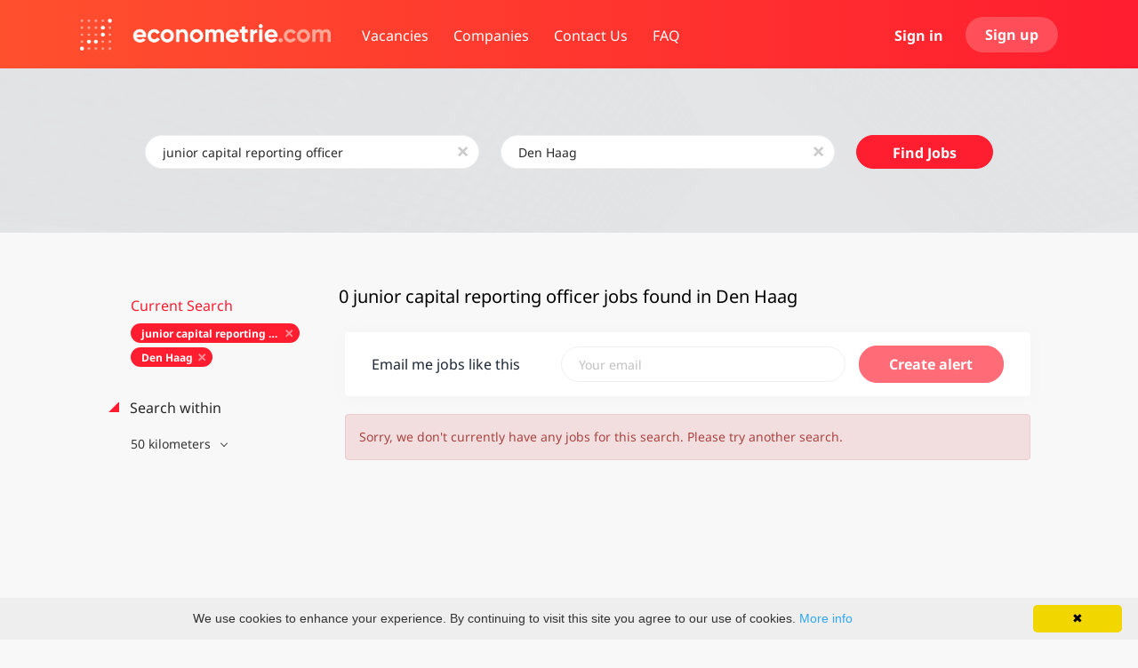

--- FILE ---
content_type: text/html;charset=utf-8
request_url: https://www.econometrie.com/jobs/junior-capital-reporting-officer-jobs-in-den-haag/
body_size: 13638
content:
<!DOCTYPE html>
<html lang="nl">
<head>
    <meta charset="utf-8">
    <meta http-equiv="X-UA-Compatible" content="IE=edge">
    <meta name="viewport" content="width=device-width, initial-scale=1">
    <!-- The above 3 meta tags *must* come first in the head; any other head content must come *after* these tags -->

    <meta name="keywords" content="0 junior capital reporting officer jobs available in Den Haag on econometrie.com. Apply or sign up for job alerts to get new jobs by email.">
    <meta name="description" content="0 junior capital reporting officer jobs available in Den Haag on econometrie.com. Apply or sign up for job alerts to get new jobs by email.">
    <meta name="viewport" content="width=device-width, height=device-height,
                                   initial-scale=1.0, maximum-scale=1.0,
                                   target-densityDpi=device-dpi">
    <link rel="alternate" type="application/rss+xml" title="Jobs" href="https://www.econometrie.com/rss/">

    <title>Junior capital reporting officer jobs in Den Haag | econometrie.com</title>

    <link href="https://cdn.smartjobboard.com/2025.09/templates/FlowDND/assets/styles.css" rel="stylesheet">
    <link href="https://www.econometrie.com/templates/FlowDND/assets/style/styles.css?v=1762189335.0841" rel="stylesheet" id="styles">

    <link rel="icon" href="https://www.econometrie.com/templates/FlowDND/assets/images/econometrie.com-favicon.png" type="image/x-icon" />
<link href="https://cdn.smartjobboard.com/fonts/noto-sans/style.css" rel="stylesheet" type="text/css" media="print" onload="this.media='all'; this.onload=null;">
<meta name="robots" content="noindex">
<meta property="og:type" content="website" />
<meta property="og:site_name" content="econometrie.com" />
<meta property="og:url" content="https://www.econometrie.com/jobs/junior-capital-reporting-officer-jobs-in-den-haag/" />
<meta property="og:title" content="Junior capital reporting officer jobs in Den Haag | econometrie.com" />
<meta property="og:description" content="0 junior capital reporting officer jobs available in Den Haag on econometrie.com. Apply or sign up for job alerts to get new jobs by email." />
<meta property="og:image" content="https://www.econometrie.com/templates/FlowDND/assets/images/econometrie.com-logo-on-red-bg.jpg" />
<meta name="twitter:image" content="https://www.econometrie.com/templates/FlowDND/assets/images/econometrie.com-logo-on-red-bg.jpg">
<meta property="og:image" content="https://www.econometrie.com/templates/FlowDND/assets/images/econometrie.com-horizontal-on-red.png" />
<script type="application/ld+json">{"@context":"https:\/\/schema.org","@type":"WebSite","url":"https:\/\/www.econometrie.com","image":"https:\/\/www.econometrie.com\/templates\/FlowDND\/assets\/images\/econometrie.com-horizontal-on-red.png","description":"Econometrie.com is the vacancy website for people with a quantitative background.","keywords":"vacature econometrie data technisch kwantitatief stage werkstudent quant econometrics vacancy job consulting student work traineeship internship","name":"econometrie.com","potentialAction":{"@type":"SearchAction","target":"https:\/\/www.econometrie.com\/jobs\/?q={q}","query-input":"required name=q"}}</script>
            <!-- Global Site Tag (gtag.js) - Google Analytics -->
        <script async src="https://www.googletagmanager.com/gtag/js?id=G-T69B8E738J"></script>
        <script>
            window.dataLayer = window.dataLayer || [];
            function gtag(){ dataLayer.push(arguments); }
            gtag('js', new Date());
                            gtag('config', 'G-T69B8E738J', { 'anonymize_ip': true });
                                        gtag('config', 'UA-110320771-1', {
                    'anonymize_ip': true,
                    'dimension1': 'marketing-faector.mysmartjobboard.com',
                    'dimension2': 'FlowDND'
                });
                    </script>
                    <script>
            
            !function(f,b,e,v,n,t,s){if(f.fbq)return;n=f.fbq=function(){n.callMethod?
                n.callMethod.apply(n,arguments):n.queue.push(arguments)};if(!f._fbq)f._fbq=n;
                n.push=n;n.loaded=!0;n.version='2.0';n.queue=[];t=b.createElement(e);t.async=!0;
                t.src=v;s=b.getElementsByTagName(e)[0];s.parentNode.insertBefore(t,s)}(window,
                document,'script','https://connect.facebook.net/en_US/fbevents.js');
            
            fbq('init', '393514177977049');
            fbq('track', 'PageView');
        </script>
        <noscript><img height="1" width="1" style="display:none"
                       src="https://www.facebook.com/tr?id=393514177977049&ev=PageView&noscript=1"
            /></noscript>
    <script>
    </script>    <style type="text/css">/* Hide By Email / By URL -- additional code in Custom JS */
input#via-email, input#via-email + label { display: none; }
input#via-site, input#via-site + label { display: none; }
#how_to_apply_2 { margin-top: -20px !important;  }
/* end */

#add-listing-form > input[type=hidden]:nth-child(3) > div > div:nth-child(1) {
  display: none;
}

.form-group__btn {
  display: none;
}


/*****************************************************/
/* deze shit is allemaal voor de advertentiebanners */
/*Ga helemaal naar beneden voor de company banners (Our Partners)*/

/* Ik geloof dat alleen background: "rgba()" direct invloed heeft. */
.information-block .information {
  background: rgba(128, 128, 128, 0);
  margin-bottom: 15px;
  position: relative;
  width: 100%;
  -webkit-border-radius: 5px;
  -moz-border-radius: 5px;
  border-radius: 5px;
}
/* "width" past de plaats op de horizontale plek tussen de banners aan*/
@media only screen and (min-width: 768px) {
  .information-block .information {
    width: 40%;
  }
}
.information-block .information p {
  margin: 0;
  
}
.information-block .information p a {
  display: block;
  border: 0px solid #FF1D2F;
  padding: 5px;
  -webkit-border-radius: 5px;
  -moz-border-radius: 5px;
  border-radius: 5px;
}
/* Verandert de hoogte marge onder (height) en boven (line-height) de banner */
@media only screen and (min-width: 768px) {
  .information-block .information p a {
    height: 80px;
    line-height: 80px;
    padding: 0;
  }
}
.information-block .information p a img {
  margin: 0 auto;
  padding: 0;
  width: 100%;
}
/* Dit past de grootte van de banners aan */
@media only screen and (min-width: 768px) {
  .information-block .information p a img {
    display: inline-block;
    height: auto;
    max-height: 250px; /* Dit past direct de grootte aan */
    width: auto;
    max-width: 100%;
    vertical-align: middle;
  }
}

/* dit geeft aan welke commands, welke locatie geven. Deze commands worden in de 'edit' knop van de featured jobs gebruikt. 
Om aan een bepaalde image een locatie to te wijzen*/
.right {
    float: right;
}

.left {
  	float: left;
}

@media (max-width:767px) {
  .quick-search__wrapper.well .form-group__btn {
      display: block;
  }
}
/* deze shit is allemaal voor de advertentiebanners */
/*****************************************************/

.main-banner:before {
    content: '';
    position: absolute;
    left: 0;
    top: 0;
    width: 100%;
    height: 100%;
    background-color: rgba(128, 128, 128, 0);
}

.search-header:before {
    content: '';
    position: absolute;
    left: 0;
    top: 0;
    width: 100%;
    height: 100%;
    background-color: rgba(128, 128, 128, 0);
}
    
.search-header {
    height: 185px;
    background: url(https://marketing-faector.mysmartjobboard.com/files/pictures/econometrie-duotone-yankees-blue-2.jpg) no-repeat 0 -165px;
    background-size: cover;
    position: relative;
    opacity: 0.1;
}

/* Zodat er geen views zichtbaar zijn voor de bedrijven*/
.listing-item__views {
  display: none;
}


/* Zodat er geen apply clicks zichtbaar zijn voor de bedrijven*/
.listing-item__applies {
  display: none;
}


/*
h4.listing__title{
  color: #FF1D2F;
}
*/

/* Dit veranderd de kleur van tekst, #000 is zwart en #FF1D2F is econometrie.Rood */
body {
  padding-top: 77px;
  color: #1D2634;
}

 .navbar { 
   position: fixed; 
   width: 100%; 
   top: 0; 
}

.navbar-brand {
  height: 36px;
}

.dashboard {
    display: none;
}

/* Kleur achtergrond van bovenbalkje*/
nav.navbar.navbar-default{
  position: fixed;
  /*color: #FF502E;*/
}

nav.navbar.navbar-default, 
.details-header {
  background-color: rgba(255,29,47,1);
  background: linear-gradient(to left,  rgba(255,29,47,1), rgba(255,80,46,1) );
  min-height: 77px;
}

/* Enforce consistent font on navigation links */
nav.navbar.navbar-default, 
.navbar-nav > li > a {
  font-family: 'Noto Sans', sans-serif !important;
  font-size: 16px !important;
}

.footer {
  background-color: #1D2634;
}

.main-sections.main-sections__jobs-by.jobs-by {
  background-color: rgba(255,29,47,1);
  background: linear-gradient(to left,  rgba(255,29,47,1), rgba(255,80,46,1) );
}

.main-section.listing__featured{
  height: 20%;
}
/*slider en slide-track is de plaats waarop de partners logo's bewegen*/
.slider {
  width: 100%;
  height: 200px;
  overflow: hidden;
  position: relative;
}

/*Optimization (brute force, if someone is more elegant correct) for small screens*/
@media screen and (max-width: 900px) {
  .slider {
    height: 150px;
  }
}

.slide-track {
  position: relative;
  display: flex;       
  flex-direction: row;  
  align-items: center;
  width: 500%;
  height: auto;
  animation: slide 190s linear infinite;
}

/*een slide is een specifiek component van een slider dat beweegt. Je kan het zien als een hokje waar je de afbeelding op plaatst*/
.slide {
  width: 17%;
  height: 100%;
  float: left;
  margin: 0 0.2%;
  position: relative;
  
}
}
  
/*Dit is dan de afbeelding die je op een slide plaatst*/
.slide img {
  width: auto;
  height: auto;
}

/*Optimization (brute force, if someone is more elegant correct) for small screens, works by changing the size of the track on which are placed the images*/
@media screen and (max-width: 700px) {
   .slider {
    height: 220px; /* Slightly increase the height of the slider */
  }
  .slide {
    flex: 0 0 15%; /* Increase slide width slightly */
  }
  .slide img {
    width: 100%; /* Keep the image fully visible */
    height: auto; /* Maintain aspect ratio */
  }
  .slide-track {
    width: 500%; /* Reset to 500% for the number of slides */
    animation: slide 35s linear infinite; /* Faster animation for mobile */
  }
}


/*Optimization (brute force, if someone is more elegant correct it) for small screens*/
@media screen and (max-width: 400px) {
  .slider {
    height: 240px; /* Slightly taller banners for very small screens */
  }
  .slide {
    flex: 0 0 15%; /* Moderate increase in slide size */
  }
  .slide img {
    width: 100%; /* Keep images fully visible */
    height: auto; /* Maintain aspect ratio */
  }
  .slide-track {
    width: 500%; /* Reset to 500% for the number of slides */
    animation: slide 45s linear infinite; /* Even faster animation for very small screens */
  }
}


@keyframes slide {
  0% {
    transform: translateX(0);
  }
  100% {
    transform: translateX(-75%);
  }
}

/* form-inline removal (the search bar in the header)*/
.form-inline {
  visibility: visible;
}
/*
.search-header {
    height: 100px;
}*/</style>
    <!-- Code to force 'By URL' on job postings -->
<script>
    window.addEventListener('load', function () {
      document.getElementById("via-site").click();
    });
</script>

<script>
  const urlPath = window.location.pathname;
 
  if (
    urlPath.indexOf("/edit-job/") > -1 ||
    urlPath.indexOf("/add-listing/") > -1
  ) {
      document.addEventListener("DOMContentLoaded", function (){
        
        // update 'How *' label text
        document.querySelector('.form-group[data-field="how_to_apply"] > label').textContent='Link to the vacancy on your own website: *'
        
        // prevent @ from being entered in the text field
        let el = document.getElementById("how_to_apply_2");
        el.value = "https://";
        el.onkeypress = function(e) {
          // invalid character list
          var prohibited = "@";
          // get the actual character string value
          var key = String.fromCharCode(e.which);
          // check if the key pressed is prohibited
          if(prohibited.indexOf(key) >= 0){
            el.value = "Websites Only - No Email Address";
            return false;
          }
          return true;
        };
      });
  }
</script>

<!-- end force 'By URL' on job postings -->
  
<script type="text/javascript" id="cookieinfo">
!function(e){"use strict";var t=e,i=t.document,o="cbinstance";var n={get:function(e){return decodeURIComponent(i.cookie.replace(new RegExp("(?:(?:^|.*;)\\s*"+encodeURIComponent(e).replace(/[\-\.\+\*]/g,"\\$&")+"\\s*\\=\\s*([^;]*).*$)|^.*$"),"$1"))||null},set:function(e,t,o,n,s,r){if(!e||/^(?:expires|max\-age|path|domain|secure)$/i.test(e))return!1;var a="";if(o)switch(o.constructor){case Number:a=o===1/0?"; expires=Fri, 31 Dec 9999 23:59:59 GMT":"; max-age="+o;break;case String:a="; expires="+o;break;case Date:a="; expires="+o.toUTCString()}return i.cookie=encodeURIComponent(e)+"="+encodeURIComponent(t)+a+(s?"; domain="+s:"")+(n?"; path="+n:"")+(r?"; secure":""),!0},has:function(e){return new RegExp("(?:^|;\\s*)"+encodeURIComponent(e).replace(/[\-\.\+\*]/g,"\\$&")+"\\s*\\=").test(i.cookie)},remove:function(e,t,o){return!(!e||!this.has(e))&&(i.cookie=encodeURIComponent(e)+"=; expires=Thu, 01 Jan 1970 00:00:00 GMT"+(o?"; domain="+o:"")+(t?"; path="+t:""),!0)}},s={merge:function(){var e,t={},i=0,o=arguments.length;if(0===o)return t;for(;i<o;i++)for(e in arguments[i])Object.prototype.hasOwnProperty.call(arguments[i],e)&&(t[e]=arguments[i][e]);return t},str2bool:function(e){switch((e=""+e).toLowerCase()){case"false":case"no":case"0":case"":return!1;default:return!0}},fade_in:function(e){e.style.opacity<1&&(e.style.opacity=(parseFloat(e.style.opacity)+.05).toFixed(2),t.setTimeout(function(){s.fade_in(e)},50))},get_data_attribs:function(e){var t={};if(Object.prototype.hasOwnProperty.call(e,"dataset"))t=e.dataset;else{var i,o=e.attributes;for(i in o)if(Object.prototype.hasOwnProperty.call(o,i)){var n=o[i];if(/^data-/.test(n.name))t[s.camelize(n.name.substr(5))]=n.value}}return t},normalize_keys:function(e){var t={};for(var i in e)if(Object.prototype.hasOwnProperty.call(e,i)){var o=s.camelize(i);t[o]=e[o]?e[o]:e[i]}return t},camelize:function(e){for(var t="-",i=e.indexOf(t);-1!=i;){var o=i===e.length-1,n=o?"":e[i+1],s=n.toUpperCase(),r=o?t:t+n;i=(e=e.replace(r,s)).indexOf(t)}return e},find_script_by_id:function(e){for(var t=i.getElementsByTagName("script"),o=0,n=t.length;o<n;o++)if(e===t[o].id)return t[o];return null}},r=s.find_script_by_id("cookieinfo"),a=e.cookieinfo=function(e){this.init(e)};a.prototype={cookiejar:n,init:function(t){this.inserted=!1,this.closed=!1,this.test_mode=!1;if(this.default_options={cookie:"we-love-cookies",closeText:"&#10006;",cookiePath:"/",debug:!1,expires:1/0,zindex:1e20,mask:!1,maskOpacity:.5,maskBackground:"#999",height:"auto",minHeight:"21px",bg:"#eee",fg:"#333",link:"#31A8F0",divlink:"#000",divlinkbg:"#F1D600",position:"bottom",message:"We use cookies to enhance your experience. By continuing to visit this site you agree to our use of cookies.",linkmsg:"More info",scriptmsg:"Cookie Info Script",moreinfo:"http://marketing-faector.mysmartjobboard.com/cookie-statement/",scriptinfo:"https://cookieinfoscript.com",tracking:"[data-uri]",effect:null,fontSize:"14px",fontFamily:"verdana, arial, sans-serif",instance:o,textAlign:"center",acceptOnScroll:!1},this.options=this.default_options,this.script_el=r,this.script_el){var i=s.get_data_attribs(this.script_el);this.options=s.merge(this.options,i)}t&&(t=s.normalize_keys(t),this.options=s.merge(this.options,t)),o=this.options.instance,this.options.zindex=parseInt(this.options.zindex,10),this.options.mask=s.str2bool(this.options.mask),"string"==typeof this.options.expires&&"function"==typeof e[this.options.expires]&&(this.options.expires=e[this.options.expires]),"function"==typeof this.options.expires&&(this.options.expires=this.options.expires()),this.script_el&&this.run()},log:function(){"undefined"!=typeof console&&console.log.apply(console,arguments)},run:function(){if(!this.agreed()){var e=this;!function(e,t){var i=!1,o=!0,n=e.document,s=n.documentElement,r=n.addEventListener?"addEventListener":"attachEvent",a=n.addEventListener?"removeEventListener":"detachEvent",c=n.addEventListener?"":"on",l=function(o){"readystatechange"==o.type&&"complete"!=n.readyState||(("load"==o.type?e:n)[a](c+o.type,l,!1),!i&&(i=!0)&&t.call(e,o.type||o))},p=function(){try{s.doScroll("left")}catch(e){return void setTimeout(p,50)}l("poll")};if("complete"==n.readyState)t.call(e,"lazy");else{if(n.createEventObject&&s.doScroll){try{o=!e.frameElement}catch(e){}o&&p()}n[r](c+"DOMContentLoaded",l,!1),n[r](c+"readystatechange",l,!1),e[r](c+"load",l,!1)}}(t,function(){e.insert()})}},build_viewport_mask:function(){var e=null;if(!0===this.options.mask){var t=this.options.maskOpacity,o='<div id="cookieinfo-mask" style="position:fixed;top:0;left:0;width:100%;height:100%;background:'+this.options.maskBackground+";zoom:1;filter:alpha(opacity="+100*t+");opacity:"+t+";z-index:"+this.options.zindex+';"></div>',n=i.createElement("div");n.innerHTML=o,e=n.firstChild}return e},agree:function(){return this.cookiejar.set(this.options.cookie,1,this.options.expires,this.options.cookiePath),!0},agreed:function(){return this.cookiejar.has(this.options.cookie)},close:function(){return this.inserted&&(this.closed||(this.element&&this.element.parentNode.removeChild(this.element),this.element_mask&&this.element_mask.parentNode.removeChild(this.element_mask),this.closed=!0)),this.closed},agree_and_close:function(){return this.agree(),this.close()},cleanup:function(){return this.close(),this.unload()},unload:function(){return this.script_el&&this.script_el.parentNode.removeChild(this.script_el),e[o]=void 0,!0},insert:function(){this.element_mask=this.build_viewport_mask();var e=this.options.zindex;this.element_mask&&(e+=1);var t=i.createElement("div");t.className="cookieinfo",t.style.position="fixed",t.style.left=0,t.style.right=0,t.style.height=this.options.height,t.style.minHeight=this.options.minHeight,t.style.zIndex=e,t.style.background=this.options.bg,t.style.color=this.options.fg,t.style.lineHeight=t.style.minHeight,t.style.padding="8px 18px",t.style.fontFamily=this.options.fontFamily,t.style.fontSize=this.options.fontSize,t.style.textAlign=this.options.textAlign,"top"===this.options.position?t.style.top=0:t.style.bottom=0,t.innerHTML='<div class="cookieinfo-close" style="float:right;display:block;padding:5px 8px 5px 8px;min-width:100px;margin-left:5px;border-top-left-radius:5px;border-top-right-radius:5px;border-bottom-right-radius:5px;border-bottom-left-radius:5px;">'+this.options.closeText+'</div><span style="display:block;padding:5px 0 5px 0;">'+this.options.message+" <a>"+this.options.linkmsg+"</a><img> <a>"+this.options.scriptmsg+"</a></span>",this.element=t;var o=t.getElementsByTagName("a")[0];o.href=this.options.moreinfo,o.style.textDecoration="none",o.style.color=this.options.link;var n=t.getElementsByTagName("a")[1];n.href=this.options.scriptinfo,n.style.textDecoration="none",n.style.display="none",n.style.color=this.options.link;var r=t.getElementsByTagName("div")[0];r.style.cursor="pointer",r.style.color=this.options.divlink,r.style.background=this.options.divlinkbg,r.style.textAlign="center";var a=t.getElementsByTagName("img")[0];function c(e,t,i){var o=e.addEventListener?"addEventListener":"attachEvent",n=e.addEventListener?"":"on";e[o](n+t,i,!1)}a.src=this.options.tracking,a.style.display="none";var l=this;c(r,"click",function(){l.agree_and_close()}),this.element_mask&&(c(this.element_mask,"click",function(){l.agree_and_close()}),i.body.appendChild(this.element_mask)),this.options.acceptOnScroll&&c(window,"scroll",function(){l.agree_and_close()}),i.body.appendChild(this.element),this.inserted=!0,"fade"===this.options.effect?(this.element.style.opacity=0,s.fade_in(this.element)):this.element.style.opacity=1}},r&&(e[o]||(e[o]=new a))}(window);
</script>


<!-- Facebook Pixel Code -->
<script>
  !function(f,b,e,v,n,t,s)
  {if(f.fbq)return;n=f.fbq=function(){n.callMethod?
  n.callMethod.apply(n,arguments):n.queue.push(arguments)};
  if(!f._fbq)f._fbq=n;n.push=n;n.loaded=!0;n.version='2.0';
  n.queue=[];t=b.createElement(e);t.async=!0;
  t.src=v;s=b.getElementsByTagName(e)[0];
  s.parentNode.insertBefore(t,s)}(window, document,'script',
  'https://connect.facebook.net/en_US/fbevents.js');
  fbq('init', '434825987228805');
  fbq('track', 'PageView');
</script>
<noscript><img height="1" width="1" style="display:none"
  src="https://www.facebook.com/tr?id=434825987228805&ev=PageView&noscript=1"
/></noscript>
<!-- End Facebook Pixel Code -->

<script>
window.onload = function() {
    let track = document.getElementById('track');
    let slides = Array.from(track.children);
    slides.forEach(slide => {
        let clonedSlide = slide.cloneNode(true);
        track.appendChild(clonedSlide);
    });
}
</script>
</head>
<body class="body__inner">
    <nav class="navbar navbar-default ">
	<div class="container container-fluid">
		<div class="logo navbar-header">
			<a class="logo__text navbar-brand" href="https://www.econometrie.com">
				<img src="https://www.econometrie.com/templates/FlowDND/assets/images/econometrie.com-horizontal-on-red.png" alt="econometrie.com" />
			</a>
		</div>
		<div class="burger-button__wrapper burger-button__wrapper__js visible-sm visible-xs"
			 data-target="#navbar-collapse" data-toggle="collapse">
			<div class="burger-button"></div>
		</div>
		<div class="collapse navbar-collapse" id="navbar-collapse">
			<div class="visible-sm visible-xs">
													<ul class="nav navbar-nav navbar-left">
            <li class="navbar__item ">
            <a class="navbar__link" href="/jobs/" ><span>Vacancies</span></a>
                    </li>
            <li class="navbar__item ">
            <a class="navbar__link" href="/companies/" ><span>Companies</span></a>
                    </li>
            <li class="navbar__item ">
            <a class="navbar__link" href="/contact/" ><span>Contact Us</span></a>
                    </li>
            <li class="navbar__item ">
            <a class="navbar__link" href="/faq/" ><span>FAQ</span></a>
                    </li>
    </ul>


				
			</div>
			<ul class="nav navbar-nav navbar-right">
									<li class="navbar__item navbar__item ">
						<a class="navbar__link navbar__login" href="https://www.econometrie.com/login/">Sign in</a>
					</li>
					<li class="navbar__item navbar__item__filled"><a class="navbar__link  btn__blue" href="https://www.econometrie.com/registration/">Sign up</a></li>
							</ul>
			<div class="visible-md visible-lg">
									<ul class="nav navbar-nav navbar-left">
            <li class="navbar__item ">
            <a class="navbar__link" href="/jobs/" ><span>Vacancies</span></a>
                    </li>
            <li class="navbar__item ">
            <a class="navbar__link" href="/companies/" ><span>Companies</span></a>
                    </li>
            <li class="navbar__item ">
            <a class="navbar__link" href="/contact/" ><span>Contact Us</span></a>
                    </li>
            <li class="navbar__item ">
            <a class="navbar__link" href="/faq/" ><span>FAQ</span></a>
                    </li>
    </ul>


				
			</div>
		</div>
	</div>
</nav>

<div id="apply-modal" class="modal fade" tabindex="-1">
	<div class="modal-dialog">
		<div class="modal-content">
			<div class="modal-header">
				<button type="button" class="close" data-dismiss="modal" aria-label="Close"></button>
				<h4 class="modal-title"></h4>
			</div>
			<div class="modal-body">
			</div>
		</div>
	</div>
</div>

                    
    <div class="page-row page-row-expanded">
        <div class="display-item">
            
	<div class="search-header hidden-xs-480"></div>
	<div class="quick-search__inner-pages hidden-xs-480">
			<div class="container container-fluid quick-search">
	<div class="quick-search__wrapper well">
		<form action="https://www.econometrie.com/jobs/" class="form-inline row" target="_top">
			<div class="form-group form-group__input ">
				<label for="keywords" class="form-label sr-only">Keywords</label>
				<input type="text" value="junior capital reporting officer" class="form-control form-control__centered" name="q" id="keywords" placeholder="Keywords" />
			</div>
							<div class="form-group form-group__input">
					<label for="Location" class="form-label sr-only">Location</label>
<input type="text" name="l" id="Location" class="form-control form-control__google-location" value="Den Haag" placeholder="Location"/>
<input type="hidden" name="r" disabled />
				</div>
																																									<div class="form-group form-group__btn">
				<label for="quick-search" class="form-label sr-only">Find Jobs</label>
				<button id="quick-search" type="submit" class="quick-search__find btn btn__orange btn__bold ">Find Jobs</button>
			</div>
		</form>
	</div>
</div>


	</div>
	<div class="container">
        		<div class="details-body details-body__search row">
						<div class="search-results__top clearfix">
													<h1 class="search-results__title col-sm-offset-3 col-xs-offset-0">
                        0 junior capital reporting officer jobs found in Den Haag
					</h1>
							</div>
							<div class="col-sm-3 col-xs-12 refine-search">
					<a class="toggle--refine-search visible-xs" role="button" data-toggle="collapse" href="#" aria-expanded="true">
						Refine Search					</a>
					<div class="refine-search__wrapper">
						<div class="quick-search__inner-pages visible-xs-480">
															<div class="container container-fluid quick-search">
	<div class="quick-search__wrapper well">
		<form action="https://www.econometrie.com/jobs/" class="form-inline row" target="_top">
			<div class="form-group form-group__input ">
				<label for="keywords-2" class="form-label sr-only">Keywords</label>
				<input type="text" value="junior capital reporting officer" class="form-control form-control__centered" name="q" id="keywords-2" placeholder="Keywords" />
			</div>
							<div class="form-group form-group__input">
					<label for="Location2" class="form-label sr-only">Location</label>
<input type="text" name="l" id="Location2" class="form-control form-control__google-location" value="Den Haag" placeholder="Location"/>
<input type="hidden" name="r" disabled />
				</div>
																																									<div class="form-group form-group__btn">
				<label for="quick-search-2" class="form-label sr-only">Find Jobs</label>
				<button id="quick-search-2" type="submit" class="quick-search__find btn btn__orange btn__bold ">Find Jobs</button>
			</div>
		</form>
	</div>
</div>


						</div>
							<div class="current-search">
		<div class="current-search__title">Current Search</div>
									<a class="badge" href="https://www.econometrie.com/jobs/?l=Den%20Haag" aria-label="Remove &quot;junior capital reporting officer&quot; from search">junior capital reporting officer</a>
												<a class="badge" href="https://www.econometrie.com/jobs/?q=junior%20capital%20reporting%20officer" aria-label="Remove &quot;Den Haag&quot; from search">Den Haag</a>
					        	</div>



	<div class="refine-search__block">
		<a class="btn__refine-search" role="button" data-toggle="collapse" href="#refine-block-radius" aria-expanded="true" aria-controls="refine-block-radius">
			Search within		</a>
		<div class="collapse in clearfix dropdown" id="refine-block-radius">
			<a href="#" class="refine-search__item dropdown-toggle" type="button" data-toggle="dropdown" aria-haspopup="true" aria-expanded="true">
				50 kilometers			</a>
			<div class="dropdown-menu">
									<a class="refine-search__item refine-search__item-radius" href="https://www.econometrie.com/jobs/?q=junior%20capital%20reporting%20officer&l=Den%20Haag&r=10" rel="nofollow">
						<span class="refine-search__value">10 kilometers</span>
					</a>
									<a class="refine-search__item refine-search__item-radius" href="https://www.econometrie.com/jobs/?q=junior%20capital%20reporting%20officer&l=Den%20Haag&r=20" rel="nofollow">
						<span class="refine-search__value">20 kilometers</span>
					</a>
									<a class="refine-search__item refine-search__item-radius" href="https://www.econometrie.com/jobs/?q=junior%20capital%20reporting%20officer&l=Den%20Haag&r=50" rel="nofollow">
						<span class="refine-search__value">50 kilometers</span>
					</a>
									<a class="refine-search__item refine-search__item-radius" href="https://www.econometrie.com/jobs/?q=junior%20capital%20reporting%20officer&l=Den%20Haag&r=100" rel="nofollow">
						<span class="refine-search__value">100 kilometers</span>
					</a>
									<a class="refine-search__item refine-search__item-radius" href="https://www.econometrie.com/jobs/?q=junior%20capital%20reporting%20officer&l=Den%20Haag&r=200" rel="nofollow">
						<span class="refine-search__value">200 kilometers</span>
					</a>
							</div>
		</div>
	</div>

						</div>
				</div>
						<div class="search-results col-xs-12 col-sm-9 ">
				<div class="section" data-type="job_alert_form" data-name="Job Alert Form"  >
    <form action="https://www.econometrie.com/job-alerts/create/?q=junior%20capital%20reporting%20officer&l=Den%20Haag" method="get" class="well alert__form alert__form-search form-inline with-captcha">
        <input type="hidden" name="action" value="save" />
        <input type="hidden" name="email_frequency" value="daily">
        <div class="alert__messages hidden"></div>
        <label for="alert-email">Email me jobs like this</label>
        <div class="form-group alert__form__input" data-field="email">
            <input id="alert-email" type="email" class="form-control" name="email" value="" placeholder="Your email">
        </div>
        <div class="form-group alert__form__input">
            <input type="submit" name="save" value="Create alert" class="btn__submit-modal btn btn__blue btn__bold">
        </div>
    </form>
    </div>
				<div class="widgets__container editable-only     " data-name="job_search_list">
            <div class="section" data-type="listing_search_list" data-name="Select fields for job search results" >
            <div class="alert alert-danger no-listings-found hidden">
            Sorry, we don't currently have any jobs for this search. Please try another search.        </div>
                <button type="button" class="load-more btn btn__white" data-page="1" data-backfilling="true" data-backfilling-page="0">
            Load more        </button>
    </div>

    </div>



			</div>
		</div>
			</div>


        </div>
    </div>

    <div class="page-row hidden-print">
    
    <div class="widgets__container editable-only     " data-name="footer">
            <div class="section" data-type="footer" data-name="Footer" >
    <footer class="footer">
        <div class="container">
                        <div>
<div>
<ul>
<li><a class="footer-nav__link" href="https://www.econometrie.com/">Home</a></li>
<li><a class="footer-nav__link" href="https://www.econometrie.com/contact/">Contact</a></li>
<li><a class="footer-nav__link" href="https://www.econometrie.com/about/">About Us </a></li>
<li><a class="footer-nav__link" href="https://www.econometrie.com/terms-of-use/">Terms &amp; Conditions</a></li>
</ul>
</div>
<div>
<ul>
<li>Employer</li>
<li><a class="footer-nav__link" href="https://www.econometrie.com/add-listing/?listing_type_id=Job">Post a Job</a></li>
<li><a class="footer-nav__link" href="https://www.econometrie.com/login/">Sign in</a></li>
<li><a href="http://marketing-faector.mysmartjobboard.com/registration/?user_group_id=Employer">Sign up</a></li>
</ul>
</div>
<div>
<ul>
<li>Job Seeker</li>
<li><a class="footer-nav__link" href="https://www.econometrie.com/jobs/">Find Jobs</a></li>
<li><a href="http://marketing-faector.mysmartjobboard.com/login/">Sign in</a></li>
<li><a href="http://marketing-faector.mysmartjobboard.com/registration/?user_group_id=JobSeeker">Sign up</a></li>
</ul>
</div>
<div>
<ul>
<li><a href="https://www.facebook.com/econometriecom/?ref=bookmarks">Facebook</a></li>
<li><a href="https://www.instagram.com/econometrie.com_/">Instagram</a></li>
<li><a href="https://www.linkedin.com/company/econometrie-com/about/">LinkedIn</a></li>
</ul>
</div>
</div>
<div>&copy; 2026&nbsp;<a href="http://www.faector.nl" target="_blank" rel="noopener noreferrer">FAECTOR</a></div>        </div>
    </footer>
</div>

    </div>



</div>
    <script src="https://cdn.smartjobboard.com/2025.09/templates/FlowDND/assets/scripts.js"></script>

    <script>
        document.addEventListener("touchstart", function() { }, false);

        // Set global javascript value for page
        window.SJB_GlobalSiteUrl = 'https://www.econometrie.com';
        window.SJB_UserSiteUrl   = 'https://www.econometrie.com';

        $('.toggle--refine-search').on('click', function(e) {
            e.preventDefault();
            $(this).toggleClass('collapsed');
            $('.refine-search__wrapper').toggleClass('show');
        });
        $(document).ready(function () {
            if (window.location.hash == '#comments') {
                setTimeout(function () {
                    $('html, body').animate({
                        scrollTop: $("#disqus_thread").offset().top
                    }, 1500);
                    window.location.hash = '';
                }, 1000)
            }
            $('.blog__comment-link').on('click', function () {
                $('html, body').animate({
                    scrollTop: $("#disqus_thread").offset().top
                }, 300);
            });
            $('table').each(function() {
                $(this).wrap('<div class="table-responsive"/>')
            });
        })

    </script>

     <meta name="csrf-token" content="">                 <script>
                    $(document).ready(function() {
                        var recaptchaStarted = false;
                        function recaptchaLoad () {
                            if (!recaptchaStarted) {
                                recaptchaStarted = true;
                                $('body').append('<scr' + 'ipt src="https://www.google.com/recaptcha/api.js?onload=recaptchaOnLoad&render=explicit" async defer></scr' + 'ipt>')
                                $(window).off('scroll', recaptchaLoad);
                            }
                        }
                        $('.with-captcha :submit').each(function() {
                            if (!$(this).prop('disabled')) {
                                $(this).prop('disabled', true);
                                $(this).data('pre-captcha-disabled', true);
                            }
                        });
                        $('.with-captcha :input').keydown(recaptchaLoad);
                        setTimeout(recaptchaLoad, 5000);
                        $(window).on('scroll', recaptchaLoad);
                    });
                </script>            <script>
                var recaptchaLoaded = false;
                function recaptchaOnLoad() {
                    if (typeof captchaCompleted != 'undefined') {
                        return;
                    }
                    recaptchaLoaded = true;
                    $('.with-captcha').each(function() {
                        var form = $(this);
                        if (form.data('captcha-inited')) {
                            return true;
                        }
                        form.data('captcha-inited', true);
                        var recaptcha = $('<div class="recaptcha-container form-group"></div>');
                        form.find('input[type="submit"]')
                            .after(recaptcha);
                        recaptcha.uniqueId();
                        var id = grecaptcha.render(recaptcha.attr('id'), {
                            'sitekey': '6LcKwyAUAAAAANWAgSImC3RWxGe4Dz0A2qeuwwl3',
                            'size': 'invisible',
                            'badge': 'inline',
                            'hl': 'nl',
                            'callback': function() {
                                form.data('captcha-triggered', true);
                                form.submit();
                            }
                        });
                
                        form.submit(function(e) {
                            if (!$(this).data('captcha-triggered')) {
                                e.preventDefault();
                                e.stopImmediatePropagation();
                                grecaptcha.execute(id);
                            }
                        });
                
                        var handlers = $._data(this, 'events')['submit'];
                        // take out the handler we just inserted from the end
                        var handler = handlers.pop();
                        // move it at the beginning
                        handlers.splice(0, 0, handler);
                        
                        $('.with-captcha :submit').each(function() {
                            if ($(this).prop('disabled') && $(this).data('pre-captcha-disabled')) {
                                $(this).prop('disabled', false);
                            }
                        });
                    });
                }
                
                function newRecaptchaForm() {
                    if (recaptchaLoaded) { // preventing node inserted before recaptcha load
                        recaptchaOnLoad();
                    }
                }
                const observer = new MutationObserver(newRecaptchaForm);
                observer.observe($('body').get(0), { childList: true, subtree: true });
            </script>     <div>         <script class="location-autocomplete">

            $('.form-control__google-location').keydown(function (e) {
                if (e.which == 13 && $('.ui-autocomplete:visible').length) {
                    return false;
                }
            });

            $('input.form-control__google-location').autocomplete({
                delay: 100,
                classes: {
                    'ui-autocomplete': 'google-autocomplete'
                },
                select: function(event) { // ios input cursor padding fix for long strings
                    setTimeout(function() {
                        event.target.blur();
                        event.target.focus();
                    }, 0);
                },
                source: function(request, response) {
                                            $.get('https://geo.smartjobboard.com/autocomplete/', {
                            country: "NL",                            l: request.term,
                            lang: 'nl'
                        }, function(suggestions) {
                                                            if ('Remote'.toLocaleLowerCase().startsWith(request.term.toLocaleLowerCase())) {
                                    suggestions.unshift('Remote');
                                }
                                                        response(suggestions);
                        });
                                    }
            });

            $.ui.autocomplete.prototype._renderItem = function (ul, item) {
                var label = item.label.replace(new RegExp("([^\\w\\d]" + $.ui.autocomplete.escapeRegex(this.term) + ")", "i"), "<strong>$1</strong>");
                if (label == item.label) {
                    label = item.label.replace(new RegExp("(" + $.ui.autocomplete.escapeRegex(this.term) + ")", "i"), "<strong>$1</strong>");
                }
                item.label = label;
                return $("<li></li>")
                    .data("item.autocomplete", item)
                    .append("<a>" + item.label + "</a>")
                    .appendTo(ul);
            };

        </script>
    </div>
 	<script>
		$(document).on('click', '.less-more__btn', function(e) {
			e.preventDefault();
			var butt = $(this);
			butt.toggleClass('collapse');
			$(this).prev('.less-more').slideToggle('normal', function() {
				if ($(this).css('display') == 'block') {
					butt.html('Less');
				} else {
					butt.html('More');
				}
			});
		});
	</script>
         <script>
            $(document).on('submit', '.alert__form', function(e) {
                e.preventDefault();
                var form = $(this).closest('form');
                form.find('input[type="submit"]').prop('disabled', true);
                $('.field-error').removeClass('field-error');
                form.ajaxSubmit({
                    success: function(data) {
                        var response = $('<div>' + data + '</div>');
                        if ($('.alert__form-search').length && response.find('.alert-danger').length == 0) {
                            $('.alert__form-search').replaceWith(data);
                            return;
                        }
                        form.find('.alert__messages').empty().append(response.find('.alert'));
                        response.find('.field-error').each(function() {
                            form.find('.form-group[data-field="' + $(this).data('field') + '"]').addClass('field-error');
                        });
                        if ($('.alert-form__jobpage').length && !$('.alert-form__jobpage .field-error').length) {
                            $('.alert-form__jobpage').addClass('success')
                        }
                    },
                    complete: function() {
                        form.find('input[type="submit"]').prop('disabled', false);
                    }
                });
            });
        </script>
     
         <script>
        var listingPerPage = 20;

        $('#create-alert').submit(function(e) {
            var form = $(this);
            form.find('input[type="submit"]').prop('disabled', true);
            $('#create-alert').ajaxSubmit({
                url:  $('#create-alert').attr('action'),
                success: function(data) {
                    var response = $('<div>' + data + '</div>');
                    response.find('.field-error').each(function() {
                        $('#create-alert').find('.form-group[data-field="' + $(this).data('field') + '"]').addClass('field-error');
                    });
                    $('#create-alert .alert__messages').empty().append(response.find('.alert'));
                    if ($('#create-alert .alert-danger').length == 0) {
                        $('#create-alert').find('.form-control[name="email"]').text('').val('');
                        $('#create-alert').find('.btn').blur();
                    }
                },
                complete: function() {
                    form.find('input[type="submit"]').prop('disabled', false);
                }
            });
            e.preventDefault();
        });

                    $(document).ready(function() {
                $('.load-more').trigger('click');
            });
        

        $('.load-more').click(function() {
            var self = $(this);
            var page = parseInt(self.data('page')) + 1;
			var s = $('html').scrollTop();
			self.addClass('loading');
            if (self.data('backfilling')) {
                page = parseInt(self.data('backfilling-page')) + 1;
                self.data('backfilling-page', page);

				// request to listings providers
				$.get("https://www.econometrie.com/ajax/?q=junior%20capital%20reporting%20officer&l=Den%20Haag&action=request_for_listings&page=" + page, function(data) {
					if (data.length > 0) {
						$('.no-listings-found').hide();
					} else {
						self.prop('disabled', true);
						$('.no-listings-found').removeClass('hidden');
					}
					self.before(data);
					$('html').scrollTop(s);
					if ($('.listing_item__backfilling').length < listingPerPage) {
						self.hide();
					}
					self.removeClass('loading');
				});
				return;
			}

			$.get('?q=junior%20capital%20reporting%20officer&l=Den%20Haag&page=' + page, function(data) {
									window.history.replaceState( { } , '', '?q=junior%20capital%20reporting%20officer&l=Den%20Haag&p=' + page);
								var listings = $(data).find('.listing-item');
				self.removeClass('loading');
				if (listings.length) {
					$('.listing-item').last().after(listings);
					$('html').scrollTop(s);
					self.data('page', page);
				}
				if (listings.length !== listingPerPage) {
					if ('1') {
						self.data('backfilling', true);
						$('.load-more').click();
					} else {
						self.hide();
					}
				}
			});
		});

					$(document).on('click', '.listing-item', function() {
				window.history.replaceState( { } , '', '?q=junior%20capital%20reporting%20officer&l=Den%20Haag&p=' + $('.load-more').data('page') + '&s=' + $('html').scrollTop());
			});

                    
    </script>
     <script>
        $('.navbar__link').on('touchstart focus', function () {
            var i = $(this).parents('.navbar__item');
            var result = !(i.is('.dropdown') && !$(this).is('.hover')) || $(document).width() < 993;
            $('.navbar__link.hover').removeClass('hover');
            i.find('.navbar__link').addClass('hover');
            return result;
        });

        $(document).on('click', function (e) {
            var dropdown = $('.navbar__link.hover').closest('.navbar__item');

            if (!dropdown.is(e.target) && dropdown.has(e.target).length === 0) {
                dropdown.find('.navbar__link.hover').removeClass('hover');
            }
        });
    </script>
 	<script>
		$("#apply-modal")
			.on('show.bs.modal', function(event) {
				if (!$(event.target).is('#apply-modal')) return;
				var button = $(event.relatedTarget);
				var titleData = button.data('title');
				var self = $(this);
				var updateTiny = typeof tinyconfig != 'undefined';
				self.find('.modal-title').text(titleData);
				if (button.data('applied')) {
					self.find('.modal-body').html('<p class="alert alert-danger">' + "You already applied to this job" + '</p>');
					return;
				}
				$.get(button.data('href'), function(data) {
					if (typeof data == 'object') {
						window.location.href = data.redirect;
						return;
					}
					self.find('.modal-body').html(data);
					self.find('.form-control').first().focus().select();
					if (updateTiny) {
						setTimeout(function () {
							tinymce.remove();
							tinymce.init(tinyconfig);
						}, 0);
					}
				});
			})
			.on('shown.bs.modal', function() {
				$(this).find('.form-control').first().focus().select();
			});
	</script>
 
    
</body>
</html>
